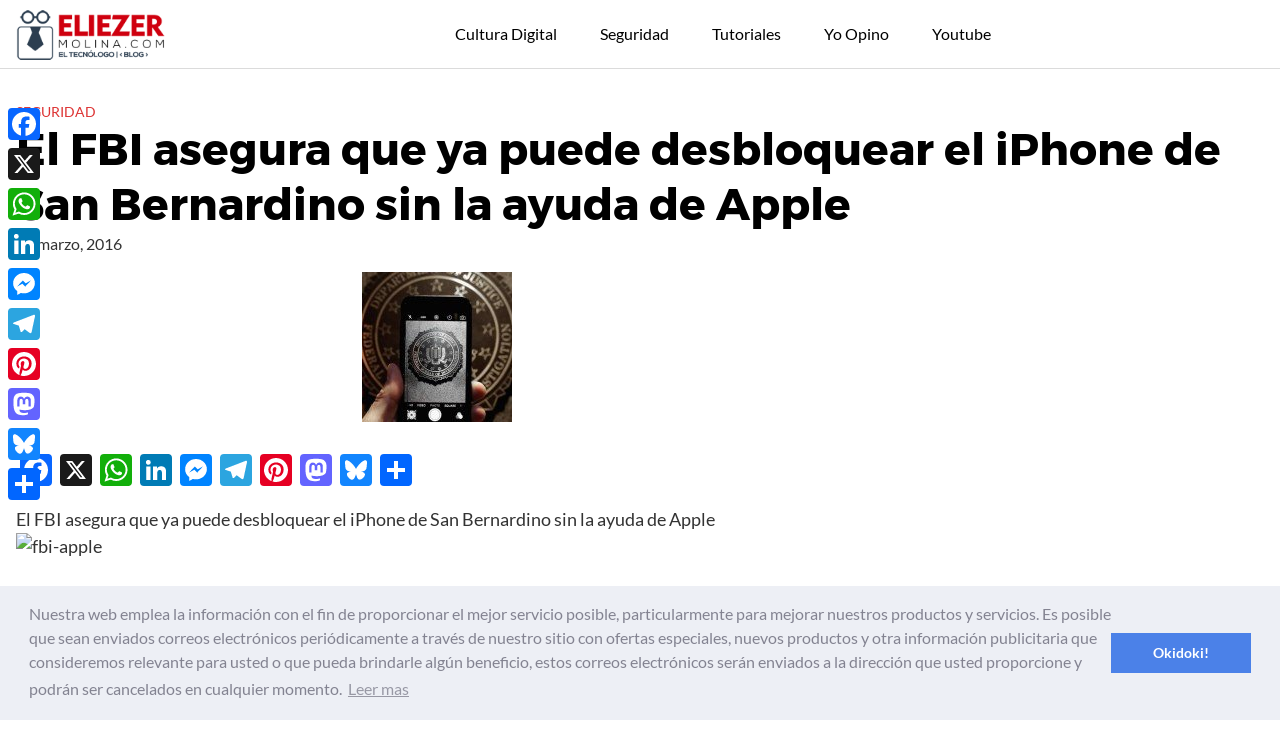

--- FILE ---
content_type: text/html; charset=UTF-8
request_url: https://eliezermolina.net/el-fbi-asegura-que-ya-puede-desbloquear-el-iphone-de-san-bernardino-sin-la-ayuda-de-apple/
body_size: 11358
content:
<!DOCTYPE html>
<html lang="es">
<head>
	<meta charset="UTF-8">
	<meta name="viewport" content="width=device-width, initial-scale=1">
	<link rel="profile" href="https://gmpg.org/xfn/11">
	<script defer src="https://use.fontawesome.com/releases/v5.0.8/js/all.js"></script>
  	<script async src="https://pagead2.googlesyndication.com/pagead/js/adsbygoogle.js?client=ca-pub-4094654777910487" crossorigin="anonymous"></script>
	<meta name='robots' content='index, follow, max-image-preview:large, max-snippet:-1, max-video-preview:-1' />
	<style>img:is([sizes="auto" i], [sizes^="auto," i]) { contain-intrinsic-size: 3000px 1500px }</style>
	
	<!-- This site is optimized with the Yoast SEO plugin v26.4 - https://yoast.com/wordpress/plugins/seo/ -->
	<title>El FBI asegura que ya puede desbloquear el iPhone de San Bernardino sin la ayuda de Apple - Eliezer Molina</title>
	<meta name="description" content="Los artículos más relevantes sobre seguridad en la red, consejos sobre cómo usar la tecnología y muchos tips. Descubramos todo sobre la tecnología y nuestra pasión." />
	<link rel="canonical" href="https://eliezermolina.net/el-fbi-asegura-que-ya-puede-desbloquear-el-iphone-de-san-bernardino-sin-la-ayuda-de-apple/" />
	<meta property="og:locale" content="es_ES" />
	<meta property="og:type" content="article" />
	<meta property="og:title" content="El FBI asegura que ya puede desbloquear el iPhone de San Bernardino sin la ayuda de Apple - Eliezer Molina" />
	<meta property="og:description" content="Los artículos más relevantes sobre seguridad en la red, consejos sobre cómo usar la tecnología y muchos tips. Descubramos todo sobre la tecnología y nuestra pasión." />
	<meta property="og:url" content="https://eliezermolina.net/el-fbi-asegura-que-ya-puede-desbloquear-el-iphone-de-san-bernardino-sin-la-ayuda-de-apple/" />
	<meta property="og:site_name" content="Eliezer Molina" />
	<meta property="article:publisher" content="https://www.facebook.com/eliezermolinam" />
	<meta property="article:author" content="https://www.facebook.com/eliezermolinam" />
	<meta property="article:published_time" content="2016-03-22T09:33:11+00:00" />
	<meta property="og:image" content="https://eliezermolina.net/wp-content/uploads/2016/03/fbi-apple-150x150-2.jpg" />
	<meta property="og:image:width" content="150" />
	<meta property="og:image:height" content="150" />
	<meta property="og:image:type" content="image/jpeg" />
	<meta name="author" content="ElTecnólogoEM" />
	<meta name="twitter:card" content="summary_large_image" />
	<meta name="twitter:creator" content="@https://www.twitter.com/eliezermolinam" />
	<meta name="twitter:site" content="@eliezermolinam" />
	<meta name="twitter:label1" content="Escrito por" />
	<meta name="twitter:data1" content="ElTecnólogoEM" />
	<meta name="twitter:label2" content="Tiempo de lectura" />
	<meta name="twitter:data2" content="2 minutos" />
	<script type="application/ld+json" class="yoast-schema-graph">{"@context":"https://schema.org","@graph":[{"@type":"Article","@id":"https://eliezermolina.net/el-fbi-asegura-que-ya-puede-desbloquear-el-iphone-de-san-bernardino-sin-la-ayuda-de-apple/#article","isPartOf":{"@id":"https://eliezermolina.net/el-fbi-asegura-que-ya-puede-desbloquear-el-iphone-de-san-bernardino-sin-la-ayuda-de-apple/"},"author":{"name":"ElTecnólogoEM","@id":"https://eliezermolina.net/#/schema/person/1d3e2e10b8d456213c1cd5d287107f6e"},"headline":"El FBI asegura que ya puede desbloquear el iPhone de San Bernardino sin la ayuda de Apple","datePublished":"2016-03-22T09:33:11+00:00","mainEntityOfPage":{"@id":"https://eliezermolina.net/el-fbi-asegura-que-ya-puede-desbloquear-el-iphone-de-san-bernardino-sin-la-ayuda-de-apple/"},"wordCount":453,"publisher":{"@id":"https://eliezermolina.net/#/schema/person/4a2ed4b8111a0ca60c3ae520bd911d7a"},"image":{"@id":"https://eliezermolina.net/el-fbi-asegura-que-ya-puede-desbloquear-el-iphone-de-san-bernardino-sin-la-ayuda-de-apple/#primaryimage"},"thumbnailUrl":"https://eliezermolina.net/wp-content/uploads/2016/03/fbi-apple-150x150-2.jpg","keywords":["privacidad"],"articleSection":["Seguridad"],"inLanguage":"es"},{"@type":"WebPage","@id":"https://eliezermolina.net/el-fbi-asegura-que-ya-puede-desbloquear-el-iphone-de-san-bernardino-sin-la-ayuda-de-apple/","url":"https://eliezermolina.net/el-fbi-asegura-que-ya-puede-desbloquear-el-iphone-de-san-bernardino-sin-la-ayuda-de-apple/","name":"El FBI asegura que ya puede desbloquear el iPhone de San Bernardino sin la ayuda de Apple - Eliezer Molina","isPartOf":{"@id":"https://eliezermolina.net/#website"},"primaryImageOfPage":{"@id":"https://eliezermolina.net/el-fbi-asegura-que-ya-puede-desbloquear-el-iphone-de-san-bernardino-sin-la-ayuda-de-apple/#primaryimage"},"image":{"@id":"https://eliezermolina.net/el-fbi-asegura-que-ya-puede-desbloquear-el-iphone-de-san-bernardino-sin-la-ayuda-de-apple/#primaryimage"},"thumbnailUrl":"https://eliezermolina.net/wp-content/uploads/2016/03/fbi-apple-150x150-2.jpg","datePublished":"2016-03-22T09:33:11+00:00","description":"Los artículos más relevantes sobre seguridad en la red, consejos sobre cómo usar la tecnología y muchos tips. Descubramos todo sobre la tecnología y nuestra pasión.","breadcrumb":{"@id":"https://eliezermolina.net/el-fbi-asegura-que-ya-puede-desbloquear-el-iphone-de-san-bernardino-sin-la-ayuda-de-apple/#breadcrumb"},"inLanguage":"es","potentialAction":[{"@type":"ReadAction","target":["https://eliezermolina.net/el-fbi-asegura-que-ya-puede-desbloquear-el-iphone-de-san-bernardino-sin-la-ayuda-de-apple/"]}]},{"@type":"ImageObject","inLanguage":"es","@id":"https://eliezermolina.net/el-fbi-asegura-que-ya-puede-desbloquear-el-iphone-de-san-bernardino-sin-la-ayuda-de-apple/#primaryimage","url":"https://eliezermolina.net/wp-content/uploads/2016/03/fbi-apple-150x150-2.jpg","contentUrl":"https://eliezermolina.net/wp-content/uploads/2016/03/fbi-apple-150x150-2.jpg","width":150,"height":150},{"@type":"BreadcrumbList","@id":"https://eliezermolina.net/el-fbi-asegura-que-ya-puede-desbloquear-el-iphone-de-san-bernardino-sin-la-ayuda-de-apple/#breadcrumb","itemListElement":[{"@type":"ListItem","position":1,"name":"Portada","item":"https://eliezermolina.net/"},{"@type":"ListItem","position":2,"name":"El FBI asegura que ya puede desbloquear el iPhone de San Bernardino sin la ayuda de Apple"}]},{"@type":"WebSite","@id":"https://eliezermolina.net/#website","url":"https://eliezermolina.net/","name":"Eliezer Molina","description":"El Blog del Tecnólogo!","publisher":{"@id":"https://eliezermolina.net/#/schema/person/4a2ed4b8111a0ca60c3ae520bd911d7a"},"potentialAction":[{"@type":"SearchAction","target":{"@type":"EntryPoint","urlTemplate":"https://eliezermolina.net/?s={search_term_string}"},"query-input":{"@type":"PropertyValueSpecification","valueRequired":true,"valueName":"search_term_string"}}],"inLanguage":"es"},{"@type":["Person","Organization"],"@id":"https://eliezermolina.net/#/schema/person/4a2ed4b8111a0ca60c3ae520bd911d7a","name":"ElTecnólogoEM","image":{"@type":"ImageObject","inLanguage":"es","@id":"https://eliezermolina.net/#/schema/person/image/","url":"https://eliezermolina.net/wp-content/uploads/2016/04/Logo-eliezer-2.png","contentUrl":"https://eliezermolina.net/wp-content/uploads/2016/04/Logo-eliezer-2.png","width":484,"height":169,"caption":"ElTecnólogoEM"},"logo":{"@id":"https://eliezermolina.net/#/schema/person/image/"},"description":"Trato de ayudar a otros a comprender más la tecnología y el entorno de seguridad. Soy técnico en informática, SysAdmin, SysNetwork, entre otros tantos cursos realizados y los que me falta por aprender. En la actualidad me desempeño como Encargado de Tecnología para una empresa Dominicana y SysAdmin para una internacional. Trato de escribir constantemente en mi Blog, entender mis cuentas de redes sociales y crear videos para YouTube. Comparto sobre tecnología en el programa de televisión CieloTV en las Noticias en un segmento quincenal y semanalmente en El Expreso Musical, emitido por Radio VEN. Si necesitas contactarme, ya sabes… Solo entra a https://eliezermolina.net/contacto o mis redes sociales. Happy WhiteHack :) Si no sirves para servir, tampoco sirves para vivir. By: ElTecnólogoEM","sameAs":["https://eliezermolina.net/","https://www.facebook.com/eliezermolinam","https://www.instagram.com/eliezermolinam","https://x.com/https://www.twitter.com/eliezermolinam","https://www.youtube.com/spotf5","https://www.soundcloud.com/eliezermolinam"]},{"@type":"Person","@id":"https://eliezermolina.net/#/schema/person/1d3e2e10b8d456213c1cd5d287107f6e","name":"ElTecnólogoEM","image":{"@type":"ImageObject","inLanguage":"es","@id":"https://eliezermolina.net/#/schema/person/image/","url":"https://secure.gravatar.com/avatar/396a787dc24d36d1b55e1cb2e6eae6babc1dad032ae4db279fd76514947e6b08?s=96&d=identicon&r=g","contentUrl":"https://secure.gravatar.com/avatar/396a787dc24d36d1b55e1cb2e6eae6babc1dad032ae4db279fd76514947e6b08?s=96&d=identicon&r=g","caption":"ElTecnólogoEM"},"description":"Técnico en Informática, apasionado y amante de todo lo relacionado con Internet, juegos, consolas, software y las nuevas tecnologías.","sameAs":["https://eliezermolina.net/","https://www.facebook.com/eliezermolinam","https://www.instagram.com/eliezermolinam","https://x.com/https://www.twitter.com/eliezermolinam","https://www.youtube.com/eliezermolinam1","https://www.soundcloud.com/eliezermolinam"]}]}</script>
	<!-- / Yoast SEO plugin. -->


<link rel='dns-prefetch' href='//static.addtoany.com' />
<link rel="alternate" type="application/rss+xml" title="Eliezer Molina &raquo; Feed" href="https://eliezermolina.net/feed/" />
<link rel="alternate" type="application/rss+xml" title="Eliezer Molina &raquo; Feed de los comentarios" href="https://eliezermolina.net/comments/feed/" />
<link rel='stylesheet' id='wp-block-library-css' href='https://eliezermolina.net/wp-includes/css/dist/block-library/style.min.css?ver=6.8.3' type='text/css' media='all' />
<style id='classic-theme-styles-inline-css' type='text/css'>
/*! This file is auto-generated */
.wp-block-button__link{color:#fff;background-color:#32373c;border-radius:9999px;box-shadow:none;text-decoration:none;padding:calc(.667em + 2px) calc(1.333em + 2px);font-size:1.125em}.wp-block-file__button{background:#32373c;color:#fff;text-decoration:none}
</style>
<style id='global-styles-inline-css' type='text/css'>
:root{--wp--preset--aspect-ratio--square: 1;--wp--preset--aspect-ratio--4-3: 4/3;--wp--preset--aspect-ratio--3-4: 3/4;--wp--preset--aspect-ratio--3-2: 3/2;--wp--preset--aspect-ratio--2-3: 2/3;--wp--preset--aspect-ratio--16-9: 16/9;--wp--preset--aspect-ratio--9-16: 9/16;--wp--preset--color--black: #000000;--wp--preset--color--cyan-bluish-gray: #abb8c3;--wp--preset--color--white: #ffffff;--wp--preset--color--pale-pink: #f78da7;--wp--preset--color--vivid-red: #cf2e2e;--wp--preset--color--luminous-vivid-orange: #ff6900;--wp--preset--color--luminous-vivid-amber: #fcb900;--wp--preset--color--light-green-cyan: #7bdcb5;--wp--preset--color--vivid-green-cyan: #00d084;--wp--preset--color--pale-cyan-blue: #8ed1fc;--wp--preset--color--vivid-cyan-blue: #0693e3;--wp--preset--color--vivid-purple: #9b51e0;--wp--preset--gradient--vivid-cyan-blue-to-vivid-purple: linear-gradient(135deg,rgba(6,147,227,1) 0%,rgb(155,81,224) 100%);--wp--preset--gradient--light-green-cyan-to-vivid-green-cyan: linear-gradient(135deg,rgb(122,220,180) 0%,rgb(0,208,130) 100%);--wp--preset--gradient--luminous-vivid-amber-to-luminous-vivid-orange: linear-gradient(135deg,rgba(252,185,0,1) 0%,rgba(255,105,0,1) 100%);--wp--preset--gradient--luminous-vivid-orange-to-vivid-red: linear-gradient(135deg,rgba(255,105,0,1) 0%,rgb(207,46,46) 100%);--wp--preset--gradient--very-light-gray-to-cyan-bluish-gray: linear-gradient(135deg,rgb(238,238,238) 0%,rgb(169,184,195) 100%);--wp--preset--gradient--cool-to-warm-spectrum: linear-gradient(135deg,rgb(74,234,220) 0%,rgb(151,120,209) 20%,rgb(207,42,186) 40%,rgb(238,44,130) 60%,rgb(251,105,98) 80%,rgb(254,248,76) 100%);--wp--preset--gradient--blush-light-purple: linear-gradient(135deg,rgb(255,206,236) 0%,rgb(152,150,240) 100%);--wp--preset--gradient--blush-bordeaux: linear-gradient(135deg,rgb(254,205,165) 0%,rgb(254,45,45) 50%,rgb(107,0,62) 100%);--wp--preset--gradient--luminous-dusk: linear-gradient(135deg,rgb(255,203,112) 0%,rgb(199,81,192) 50%,rgb(65,88,208) 100%);--wp--preset--gradient--pale-ocean: linear-gradient(135deg,rgb(255,245,203) 0%,rgb(182,227,212) 50%,rgb(51,167,181) 100%);--wp--preset--gradient--electric-grass: linear-gradient(135deg,rgb(202,248,128) 0%,rgb(113,206,126) 100%);--wp--preset--gradient--midnight: linear-gradient(135deg,rgb(2,3,129) 0%,rgb(40,116,252) 100%);--wp--preset--font-size--small: 13px;--wp--preset--font-size--medium: 20px;--wp--preset--font-size--large: 36px;--wp--preset--font-size--x-large: 42px;--wp--preset--spacing--20: 0.44rem;--wp--preset--spacing--30: 0.67rem;--wp--preset--spacing--40: 1rem;--wp--preset--spacing--50: 1.5rem;--wp--preset--spacing--60: 2.25rem;--wp--preset--spacing--70: 3.38rem;--wp--preset--spacing--80: 5.06rem;--wp--preset--shadow--natural: 6px 6px 9px rgba(0, 0, 0, 0.2);--wp--preset--shadow--deep: 12px 12px 50px rgba(0, 0, 0, 0.4);--wp--preset--shadow--sharp: 6px 6px 0px rgba(0, 0, 0, 0.2);--wp--preset--shadow--outlined: 6px 6px 0px -3px rgba(255, 255, 255, 1), 6px 6px rgba(0, 0, 0, 1);--wp--preset--shadow--crisp: 6px 6px 0px rgba(0, 0, 0, 1);}:where(.is-layout-flex){gap: 0.5em;}:where(.is-layout-grid){gap: 0.5em;}body .is-layout-flex{display: flex;}.is-layout-flex{flex-wrap: wrap;align-items: center;}.is-layout-flex > :is(*, div){margin: 0;}body .is-layout-grid{display: grid;}.is-layout-grid > :is(*, div){margin: 0;}:where(.wp-block-columns.is-layout-flex){gap: 2em;}:where(.wp-block-columns.is-layout-grid){gap: 2em;}:where(.wp-block-post-template.is-layout-flex){gap: 1.25em;}:where(.wp-block-post-template.is-layout-grid){gap: 1.25em;}.has-black-color{color: var(--wp--preset--color--black) !important;}.has-cyan-bluish-gray-color{color: var(--wp--preset--color--cyan-bluish-gray) !important;}.has-white-color{color: var(--wp--preset--color--white) !important;}.has-pale-pink-color{color: var(--wp--preset--color--pale-pink) !important;}.has-vivid-red-color{color: var(--wp--preset--color--vivid-red) !important;}.has-luminous-vivid-orange-color{color: var(--wp--preset--color--luminous-vivid-orange) !important;}.has-luminous-vivid-amber-color{color: var(--wp--preset--color--luminous-vivid-amber) !important;}.has-light-green-cyan-color{color: var(--wp--preset--color--light-green-cyan) !important;}.has-vivid-green-cyan-color{color: var(--wp--preset--color--vivid-green-cyan) !important;}.has-pale-cyan-blue-color{color: var(--wp--preset--color--pale-cyan-blue) !important;}.has-vivid-cyan-blue-color{color: var(--wp--preset--color--vivid-cyan-blue) !important;}.has-vivid-purple-color{color: var(--wp--preset--color--vivid-purple) !important;}.has-black-background-color{background-color: var(--wp--preset--color--black) !important;}.has-cyan-bluish-gray-background-color{background-color: var(--wp--preset--color--cyan-bluish-gray) !important;}.has-white-background-color{background-color: var(--wp--preset--color--white) !important;}.has-pale-pink-background-color{background-color: var(--wp--preset--color--pale-pink) !important;}.has-vivid-red-background-color{background-color: var(--wp--preset--color--vivid-red) !important;}.has-luminous-vivid-orange-background-color{background-color: var(--wp--preset--color--luminous-vivid-orange) !important;}.has-luminous-vivid-amber-background-color{background-color: var(--wp--preset--color--luminous-vivid-amber) !important;}.has-light-green-cyan-background-color{background-color: var(--wp--preset--color--light-green-cyan) !important;}.has-vivid-green-cyan-background-color{background-color: var(--wp--preset--color--vivid-green-cyan) !important;}.has-pale-cyan-blue-background-color{background-color: var(--wp--preset--color--pale-cyan-blue) !important;}.has-vivid-cyan-blue-background-color{background-color: var(--wp--preset--color--vivid-cyan-blue) !important;}.has-vivid-purple-background-color{background-color: var(--wp--preset--color--vivid-purple) !important;}.has-black-border-color{border-color: var(--wp--preset--color--black) !important;}.has-cyan-bluish-gray-border-color{border-color: var(--wp--preset--color--cyan-bluish-gray) !important;}.has-white-border-color{border-color: var(--wp--preset--color--white) !important;}.has-pale-pink-border-color{border-color: var(--wp--preset--color--pale-pink) !important;}.has-vivid-red-border-color{border-color: var(--wp--preset--color--vivid-red) !important;}.has-luminous-vivid-orange-border-color{border-color: var(--wp--preset--color--luminous-vivid-orange) !important;}.has-luminous-vivid-amber-border-color{border-color: var(--wp--preset--color--luminous-vivid-amber) !important;}.has-light-green-cyan-border-color{border-color: var(--wp--preset--color--light-green-cyan) !important;}.has-vivid-green-cyan-border-color{border-color: var(--wp--preset--color--vivid-green-cyan) !important;}.has-pale-cyan-blue-border-color{border-color: var(--wp--preset--color--pale-cyan-blue) !important;}.has-vivid-cyan-blue-border-color{border-color: var(--wp--preset--color--vivid-cyan-blue) !important;}.has-vivid-purple-border-color{border-color: var(--wp--preset--color--vivid-purple) !important;}.has-vivid-cyan-blue-to-vivid-purple-gradient-background{background: var(--wp--preset--gradient--vivid-cyan-blue-to-vivid-purple) !important;}.has-light-green-cyan-to-vivid-green-cyan-gradient-background{background: var(--wp--preset--gradient--light-green-cyan-to-vivid-green-cyan) !important;}.has-luminous-vivid-amber-to-luminous-vivid-orange-gradient-background{background: var(--wp--preset--gradient--luminous-vivid-amber-to-luminous-vivid-orange) !important;}.has-luminous-vivid-orange-to-vivid-red-gradient-background{background: var(--wp--preset--gradient--luminous-vivid-orange-to-vivid-red) !important;}.has-very-light-gray-to-cyan-bluish-gray-gradient-background{background: var(--wp--preset--gradient--very-light-gray-to-cyan-bluish-gray) !important;}.has-cool-to-warm-spectrum-gradient-background{background: var(--wp--preset--gradient--cool-to-warm-spectrum) !important;}.has-blush-light-purple-gradient-background{background: var(--wp--preset--gradient--blush-light-purple) !important;}.has-blush-bordeaux-gradient-background{background: var(--wp--preset--gradient--blush-bordeaux) !important;}.has-luminous-dusk-gradient-background{background: var(--wp--preset--gradient--luminous-dusk) !important;}.has-pale-ocean-gradient-background{background: var(--wp--preset--gradient--pale-ocean) !important;}.has-electric-grass-gradient-background{background: var(--wp--preset--gradient--electric-grass) !important;}.has-midnight-gradient-background{background: var(--wp--preset--gradient--midnight) !important;}.has-small-font-size{font-size: var(--wp--preset--font-size--small) !important;}.has-medium-font-size{font-size: var(--wp--preset--font-size--medium) !important;}.has-large-font-size{font-size: var(--wp--preset--font-size--large) !important;}.has-x-large-font-size{font-size: var(--wp--preset--font-size--x-large) !important;}
:where(.wp-block-post-template.is-layout-flex){gap: 1.25em;}:where(.wp-block-post-template.is-layout-grid){gap: 1.25em;}
:where(.wp-block-columns.is-layout-flex){gap: 2em;}:where(.wp-block-columns.is-layout-grid){gap: 2em;}
:root :where(.wp-block-pullquote){font-size: 1.5em;line-height: 1.6;}
</style>
<link rel='stylesheet' id='contact-form-7-css' href='https://eliezermolina.net/wp-content/plugins/contact-form-7/includes/css/styles.css?ver=6.1.3' type='text/css' media='all' />
<link rel='stylesheet' id='orbital-style-css' href='https://eliezermolina.net/wp-content/themes/orbital/assets/css/main.css?ver=6.8.3' type='text/css' media='all' />
<link rel='stylesheet' id='orbital-icons-css' href='https://eliezermolina.net/wp-content/themes/orbital/assets/css/fontawesome.css?ver=6.8.3' type='text/css' media='all' />
<link rel='stylesheet' id='addtoany-css' href='https://eliezermolina.net/wp-content/plugins/add-to-any/addtoany.min.css?ver=1.16' type='text/css' media='all' />
<style id='addtoany-inline-css' type='text/css'>
@media screen and (max-width:980px){
.a2a_floating_style.a2a_vertical_style{display:none;}
}
</style>
<script type="text/javascript" id="addtoany-core-js-before">
/* <![CDATA[ */
window.a2a_config=window.a2a_config||{};a2a_config.callbacks=[];a2a_config.overlays=[];a2a_config.templates={};a2a_localize = {
	Share: "Compartir",
	Save: "Guardar",
	Subscribe: "Suscribir",
	Email: "Correo electrónico",
	Bookmark: "Marcador",
	ShowAll: "Mostrar todo",
	ShowLess: "Mostrar menos",
	FindServices: "Encontrar servicio(s)",
	FindAnyServiceToAddTo: "Encuentra al instante cualquier servicio para añadir a",
	PoweredBy: "Funciona con",
	ShareViaEmail: "Compartir por correo electrónico",
	SubscribeViaEmail: "Suscribirse a través de correo electrónico",
	BookmarkInYourBrowser: "Añadir a marcadores de tu navegador",
	BookmarkInstructions: "Presiona «Ctrl+D» o «\u2318+D» para añadir esta página a marcadores",
	AddToYourFavorites: "Añadir a tus favoritos",
	SendFromWebOrProgram: "Enviar desde cualquier dirección o programa de correo electrónico ",
	EmailProgram: "Programa de correo electrónico",
	More: "Más&#8230;",
	ThanksForSharing: "¡Gracias por compartir!",
	ThanksForFollowing: "¡Gracias por seguirnos!"
};
/* ]]> */
</script>
<script type="text/javascript" defer src="https://static.addtoany.com/menu/page.js" id="addtoany-core-js"></script>
<script type="text/javascript" src="https://eliezermolina.net/wp-includes/js/jquery/jquery.min.js?ver=3.7.1" id="jquery-core-js"></script>
<script type="text/javascript" src="https://eliezermolina.net/wp-includes/js/jquery/jquery-migrate.min.js?ver=3.4.1" id="jquery-migrate-js"></script>
<script type="text/javascript" defer src="https://eliezermolina.net/wp-content/plugins/add-to-any/addtoany.min.js?ver=1.1" id="addtoany-jquery-js"></script>
<link rel="EditURI" type="application/rsd+xml" title="RSD" href="https://eliezermolina.net/xmlrpc.php?rsd" />
<link rel='shortlink' href='https://eliezermolina.net/?p=2418' />
	<style>
		@media(min-width: 48rem){

			.container {
				width: 80.5rem;
			}

			.entry-content {
				max-width: 67.5%;
				flex-basis: 67.5%;
			}

			.entry-aside {
				max-width: 32.5%;
				flex-basis: 32.5%;
				order: 0;
				-ms-flex-order: 0;

			}

		}


		
		a {
			color: #dd3333;
		}

		

		
		
			.site-header a {
				color: ;
			}

			.site-nav-trigger span:before, .site-nav-trigger span:after, .site-nav-trigger span {
				background-color: ;
			}

			@media(min-width: 1040px){
			.site-navbar .menu-item-has-children:after {
				border-color: ;
			}
			}
		

</style>

<style>
	</style>
<link rel="amphtml" href="https://eliezermolina.net/el-fbi-asegura-que-ya-puede-desbloquear-el-iphone-de-san-bernardino-sin-la-ayuda-de-apple/amp/"><link rel="icon" href="https://eliezermolina.net/wp-content/uploads/2016/04/cropped-Logo-eliezer-ico-32x32.png" sizes="32x32" />
<link rel="icon" href="https://eliezermolina.net/wp-content/uploads/2016/04/cropped-Logo-eliezer-ico-192x192.png" sizes="192x192" />
<link rel="apple-touch-icon" href="https://eliezermolina.net/wp-content/uploads/2016/04/cropped-Logo-eliezer-ico-180x180.png" />
<meta name="msapplication-TileImage" content="https://eliezermolina.net/wp-content/uploads/2016/04/cropped-Logo-eliezer-ico-270x270.png" />
</head>
<body class="wp-singular post-template-default single single-post postid-2418 single-format-standard wp-custom-logo wp-theme-orbital">
	<a class="screen-reader-text" href="#content">Saltar al contenido</a>
	
		
	

	
	<header class="site-header with-header">
		<div class="container">

			
				<div class="site-logo">

					<a href="https://eliezermolina.net/" class="custom-logo-link"><img width="401" height="140" src="https://eliezermolina.net/wp-content/uploads/2016/04/Logo-eliezer-140px.png" class="custom-logo" alt="eliezermolina.net" decoding="async" srcset="https://eliezermolina.net/wp-content/uploads/2016/04/Logo-eliezer-140px.png 401w, https://eliezermolina.net/wp-content/uploads/2016/04/Logo-eliezer-140px-300x105.png 300w" sizes="(max-width: 401px) 100vw, 401px" /></a>
				</div>

			
			
			<nav class="site-navbar site-navbar-right">
				<ul><li id="menu-item-10552" class="menu-item menu-item-type-taxonomy menu-item-object-category menu-item-10552"><a href="https://eliezermolina.net/secciones/cultura-digital/">Cultura Digital</a></li>
<li id="menu-item-23" class="menu-item menu-item-type-taxonomy menu-item-object-category current-post-ancestor current-menu-parent current-post-parent menu-item-23"><a href="https://eliezermolina.net/secciones/seguridad/">Seguridad</a></li>
<li id="menu-item-10301" class="menu-item menu-item-type-taxonomy menu-item-object-category menu-item-10301"><a href="https://eliezermolina.net/secciones/tutoriales/">Tutoriales</a></li>
<li id="menu-item-10302" class="menu-item menu-item-type-taxonomy menu-item-object-category menu-item-10302"><a href="https://eliezermolina.net/secciones/yo-opino/">Yo Opino</a></li>
<li id="menu-item-10152" class="menu-item menu-item-type-custom menu-item-object-custom menu-item-10152"><a href="https://youtube.com/@eliezermolinam">Youtube</a></li>
</ul>			</nav>
			<div class="site-trigger">
				<a class="site-nav-trigger">
					<span></span>
				</a>
			</div>

					</div>
	</header>

	

<main id="content" class="site-main post-2418 post type-post status-publish format-standard has-post-thumbnail category-seguridad tag-privacidad">

	
	<header class="default-header">
	<div class="container">
		
			
			
			<div class="category">
				<a href="https://eliezermolina.net/secciones/seguridad/">Seguridad</a>			</div>

			
			<h1 class="title">El FBI asegura que ya puede desbloquear el iPhone de San Bernardino sin la ayuda de Apple</h1>
			<div class="meta">
				 <span class="posted-on">22 marzo, 2016</span>			</div>

			
			
			
		
	</div>

	
</header>

		
	<div id="content-wrapper" class="container flex">
		<div class="entry-content">

			
		<div class="post-thumbnail"><img width="150" height="150" src="https://eliezermolina.net/wp-content/uploads/2016/03/fbi-apple-150x150-2.jpg" class="attachment-large size-large wp-post-image" alt="" decoding="async" /></div>

					
			<div class="addtoany_share_save_container addtoany_content addtoany_content_top"><div class="a2a_kit a2a_kit_size_32 addtoany_list" data-a2a-url="https://eliezermolina.net/el-fbi-asegura-que-ya-puede-desbloquear-el-iphone-de-san-bernardino-sin-la-ayuda-de-apple/" data-a2a-title="El FBI asegura que ya puede desbloquear el iPhone de San Bernardino sin la ayuda de Apple"><a class="a2a_button_facebook" href="https://www.addtoany.com/add_to/facebook?linkurl=https%3A%2F%2Feliezermolina.net%2Fel-fbi-asegura-que-ya-puede-desbloquear-el-iphone-de-san-bernardino-sin-la-ayuda-de-apple%2F&amp;linkname=El%20FBI%20asegura%20que%20ya%20puede%20desbloquear%20el%20iPhone%20de%20San%20Bernardino%20sin%20la%20ayuda%20de%20Apple" title="Facebook" rel="nofollow noopener" target="_blank"></a><a class="a2a_button_x" href="https://www.addtoany.com/add_to/x?linkurl=https%3A%2F%2Feliezermolina.net%2Fel-fbi-asegura-que-ya-puede-desbloquear-el-iphone-de-san-bernardino-sin-la-ayuda-de-apple%2F&amp;linkname=El%20FBI%20asegura%20que%20ya%20puede%20desbloquear%20el%20iPhone%20de%20San%20Bernardino%20sin%20la%20ayuda%20de%20Apple" title="X" rel="nofollow noopener" target="_blank"></a><a class="a2a_button_whatsapp" href="https://www.addtoany.com/add_to/whatsapp?linkurl=https%3A%2F%2Feliezermolina.net%2Fel-fbi-asegura-que-ya-puede-desbloquear-el-iphone-de-san-bernardino-sin-la-ayuda-de-apple%2F&amp;linkname=El%20FBI%20asegura%20que%20ya%20puede%20desbloquear%20el%20iPhone%20de%20San%20Bernardino%20sin%20la%20ayuda%20de%20Apple" title="WhatsApp" rel="nofollow noopener" target="_blank"></a><a class="a2a_button_linkedin" href="https://www.addtoany.com/add_to/linkedin?linkurl=https%3A%2F%2Feliezermolina.net%2Fel-fbi-asegura-que-ya-puede-desbloquear-el-iphone-de-san-bernardino-sin-la-ayuda-de-apple%2F&amp;linkname=El%20FBI%20asegura%20que%20ya%20puede%20desbloquear%20el%20iPhone%20de%20San%20Bernardino%20sin%20la%20ayuda%20de%20Apple" title="LinkedIn" rel="nofollow noopener" target="_blank"></a><a class="a2a_button_facebook_messenger" href="https://www.addtoany.com/add_to/facebook_messenger?linkurl=https%3A%2F%2Feliezermolina.net%2Fel-fbi-asegura-que-ya-puede-desbloquear-el-iphone-de-san-bernardino-sin-la-ayuda-de-apple%2F&amp;linkname=El%20FBI%20asegura%20que%20ya%20puede%20desbloquear%20el%20iPhone%20de%20San%20Bernardino%20sin%20la%20ayuda%20de%20Apple" title="Messenger" rel="nofollow noopener" target="_blank"></a><a class="a2a_button_telegram" href="https://www.addtoany.com/add_to/telegram?linkurl=https%3A%2F%2Feliezermolina.net%2Fel-fbi-asegura-que-ya-puede-desbloquear-el-iphone-de-san-bernardino-sin-la-ayuda-de-apple%2F&amp;linkname=El%20FBI%20asegura%20que%20ya%20puede%20desbloquear%20el%20iPhone%20de%20San%20Bernardino%20sin%20la%20ayuda%20de%20Apple" title="Telegram" rel="nofollow noopener" target="_blank"></a><a class="a2a_button_pinterest" href="https://www.addtoany.com/add_to/pinterest?linkurl=https%3A%2F%2Feliezermolina.net%2Fel-fbi-asegura-que-ya-puede-desbloquear-el-iphone-de-san-bernardino-sin-la-ayuda-de-apple%2F&amp;linkname=El%20FBI%20asegura%20que%20ya%20puede%20desbloquear%20el%20iPhone%20de%20San%20Bernardino%20sin%20la%20ayuda%20de%20Apple" title="Pinterest" rel="nofollow noopener" target="_blank"></a><a class="a2a_button_mastodon" href="https://www.addtoany.com/add_to/mastodon?linkurl=https%3A%2F%2Feliezermolina.net%2Fel-fbi-asegura-que-ya-puede-desbloquear-el-iphone-de-san-bernardino-sin-la-ayuda-de-apple%2F&amp;linkname=El%20FBI%20asegura%20que%20ya%20puede%20desbloquear%20el%20iPhone%20de%20San%20Bernardino%20sin%20la%20ayuda%20de%20Apple" title="Mastodon" rel="nofollow noopener" target="_blank"></a><a class="a2a_button_bluesky" href="https://www.addtoany.com/add_to/bluesky?linkurl=https%3A%2F%2Feliezermolina.net%2Fel-fbi-asegura-que-ya-puede-desbloquear-el-iphone-de-san-bernardino-sin-la-ayuda-de-apple%2F&amp;linkname=El%20FBI%20asegura%20que%20ya%20puede%20desbloquear%20el%20iPhone%20de%20San%20Bernardino%20sin%20la%20ayuda%20de%20Apple" title="Bluesky" rel="nofollow noopener" target="_blank"></a><a class="a2a_dd addtoany_share_save addtoany_share" href="https://www.addtoany.com/share"></a></div></div><p>El FBI asegura que ya puede desbloquear el iPhone de San Bernardino sin la ayuda de Apple&#013;<br />
<img decoding="async" width="150" height="150" src="http://blogti.org/w0p-c0ntent/uploads/2016/03/fbi-apple-150x150-1.jpg" class="attachment-thumbnail wp-post-image" alt="fbi-apple" /></p>
<p style="text-align: justify"><strong>La juez federal Sheri Pym canceló ayer la esperada audiencia programada para hoy</strong> en una corte del sur de California en la que<strong> el FBI y Apple hubieran expuesto sus argumentos en torno al desbloqueo del iPhone</strong> de Syed Farook, coautor de la <a href="http://globbsecurity.com/batalla-privacidad-caso-apple-37799/" target="_blank">masacre de diciembre en San Bernardino</a>.</p>
<p style="text-align: justify">El FBI realizó esta petición de última hora con el objetivo de tener<strong> tiempo para explorar nuevos mecanismos que permitan burlar la seguridad del teléfono sin necesidad de colaboración por parte del gigante de Cupertino</strong>. La magistrada ha anulado la sesión con la condición de que el FBI entregaran un informe sobre la situación del caso el próximo 5 de abril.</p>
<p style="text-align: justify">“El domingo 20 de marzo de 2016, una tercera parte demostró al FBI un <strong>posible método para desbloquear el iPhone de Farook</strong>“, señaló el Departamento de Justicia en una petición escrita. “<strong>Es necesario hacer pruebas para determinar si hay un método viable que no ponga en peligro los datos que contiene el iPhone</strong> de Farook. <strong>Si el método es viable, no será necesaria la asistencia de Apple</strong>“, apuntaron en el documento judicial.</p>
<p style="text-align: justify">Esta cuestión ha abierto el <strong><a href="http://globbsecurity.com/obama-apoya-puertas-traseras-37946/" target="_blank">debate en Estados Unidos</a></strong> entre el derecho a la privacidad de los individuos y la <strong>necesidad de emplear cualquier recurso disponible por el bien de la seguridad nacional</strong>. Recordaos que hace ya semanas, <strong>el FBI solicitó judicialmente a Apple que colaborara con la investigación</strong> y desarrollara un software que permitiera desbloquear el iPhone de Farook para evitar la pérdida de datos. A pesar de que la magistrada ya había ordenado a Apple que cumpliera con el encargo del FBI, <a href="http://www.univision.com/noticias/tiroteo-en-san-bernardino/apple-rechaza-desbloquear-el-iphone-de-uno-de-los-atacantes-de-san-bernardino" target="_blank">la compañía de Silicon Valley se negó</a> porque supondría una “vulneración a la privacidad de sus usuarios”.</p>
<p style="text-align: justify">Ayer, <strong>Tim Cook, el director ejecutivo de Apple, reafirmó esta postura</strong> en la <a href="http://www.globbit.com/mas-compacto-y-asequible-asi-es-iphone-se-5679/" target="_blank">presentación de los nuevos productos de la marca</a>: “Creemos muy fuertemente que tenemos la responsabilidad de ayudarte a<strong> proteger tus datos y a proteger tu privacidad</strong>”. “Se lo debemos a nuestros clientes y a nuestro país —siguió—. Esto es algo que nos impacta a todos y no nos vamos a achicar ante esa responsabilidad”.</p>
<p style="text-align: justify">El gobierno, con Obama a la cabeza, argumentó ya hace una semana que<strong> los investigadores “deben tener algún tipo de acceso a los dispositivos personales en casos judiciales y con una orden”</strong>. Seguiremos atentos a los avances en la investigación por parte del FBI y su lecha contra Apple.</p>

			
			
			<footer class="entry-footer">
				
				
	<section class="entry-related">
		<h3>Entradas relacionadas</h3>
		<div class="flex flex-fluid">
			<article id="post-10558" class="entry-item column-third">
	<a href="https://eliezermolina.net/como-prevenir-el-tabnabbing/" rel="bookmark">
		<img width="150" height="150" src="https://eliezermolina.net/wp-content/uploads/2025/03/prevenir-el-tabnabbing-1-150x150.webp" class="attachment-thumbnail size-thumbnail wp-post-image" alt="prevenir el tabnabbing" decoding="async" loading="lazy" /><h4 class="entry-title">Cómo prevenir el tabnabbing: herramientas, configuraciones y buenas prácticas</h4>	</a>
</article>
<article id="post-10556" class="entry-item column-third">
	<a href="https://eliezermolina.net/que-es-el-tabnabbing/" rel="bookmark">
		<img width="150" height="150" src="https://eliezermolina.net/wp-content/uploads/2025/03/tabnabbing-1-150x150.webp" class="attachment-thumbnail size-thumbnail wp-post-image" alt="tabnabbing" decoding="async" loading="lazy" /><h4 class="entry-title">¿Qué es el tabnabbing?</h4>	</a>
</article>
<article id="post-10440" class="entry-item column-third">
	<a href="https://eliezermolina.net/los-smart-tv-innovacion-y-privacidad-en-conflicto/" rel="bookmark">
		<img width="150" height="150" src="https://eliezermolina.net/wp-content/uploads/2024/12/A_cover_image_for_a_blog_article_about_data_collec-150x150.jpg" class="attachment-thumbnail size-thumbnail wp-post-image" alt="Los Smart TV recopilan tus datos" decoding="async" loading="lazy" /><h4 class="entry-title">Los Smart TV: Innovación y privacidad en conflicto</h4>	</a>
</article>
<article id="post-10413" class="entry-item column-third">
	<a href="https://eliezermolina.net/que-es-la-biometria-y-como-se-protege/" rel="bookmark">
		<img width="150" height="150" src="https://eliezermolina.net/wp-content/uploads/2024/11/Que-es-la-biometria-y-como-se-protege-portada-150x150.webp" class="attachment-thumbnail size-thumbnail wp-post-image" alt="la biometría" decoding="async" loading="lazy" /><h4 class="entry-title">¿Qué es la biometría y cómo se protege?</h4>	</a>
</article>
<article id="post-10396" class="entry-item column-third">
	<a href="https://eliezermolina.net/cumple-worldcoin-con-la-ley-172-13-de-la-republica-dominicana/" rel="bookmark">
		<img width="150" height="150" src="https://eliezermolina.net/wp-content/uploads/2024/11/portada-Worldcoin-y-la-Ley-172-13-150x150.webp" class="attachment-thumbnail size-thumbnail wp-post-image" alt="worldcoin" decoding="async" loading="lazy" /><h4 class="entry-title">¿Cumple Worldcoin con la Ley 172-13 de la República Dominicana?</h4>	</a>
</article>
<article id="post-10408" class="entry-item column-third">
	<a href="https://eliezermolina.net/el-riesgo-de-permitir-que-worldcoin-escanee-tu-iris/" rel="bookmark">
		<img width="150" height="150" src="https://eliezermolina.net/wp-content/uploads/2024/11/consecuencias-para-wordcoin-si-incumple-la-ley-150x150.webp" class="attachment-thumbnail size-thumbnail wp-post-image" alt="Worldcoin" decoding="async" loading="lazy" /><h4 class="entry-title">El riesgo de permitir que Worldcoin escanee tu iris</h4>	</a>
</article>
		</div>
	</section>

	
				
				
			</footer>

		</div>

		<aside id="secondary" class="widget-area entry-aside">
	<div class="widget-area-wrapper ">
		<section id="block-3" class="widget widget_block"></section>	</div>
</aside><!-- #secondary -->		
	</div>
</main>


<footer class="site-footer">
	<div class="container">
				<div class="credits row">

	
		<p>El Blog del Tecnólogo!</p>

		
</div>
	</div>
</footer>


<!-- Site Overlay -->
<div class="site-overlay"></div>

<script type="speculationrules">
{"prefetch":[{"source":"document","where":{"and":[{"href_matches":"\/*"},{"not":{"href_matches":["\/wp-*.php","\/wp-admin\/*","\/wp-content\/uploads\/*","\/wp-content\/*","\/wp-content\/plugins\/*","\/wp-content\/themes\/orbital\/*","\/*\\?(.+)"]}},{"not":{"selector_matches":"a[rel~=\"nofollow\"]"}},{"not":{"selector_matches":".no-prefetch, .no-prefetch a"}}]},"eagerness":"conservative"}]}
</script>
<div class="a2a_kit a2a_kit_size_32 a2a_floating_style a2a_vertical_style" style="left:0px;top:100px;background-color:transparent"><a class="a2a_button_facebook" href="https://www.addtoany.com/add_to/facebook?linkurl=https%3A%2F%2Feliezermolina.net%2Fel-fbi-asegura-que-ya-puede-desbloquear-el-iphone-de-san-bernardino-sin-la-ayuda-de-apple%2F&amp;linkname=El%20FBI%20asegura%20que%20ya%20puede%20desbloquear%20el%20iPhone%20de%20San%20Bernardino%20sin%20la%20ayuda%20de%20Apple%20-%20Eliezer%20Molina" title="Facebook" rel="nofollow noopener" target="_blank"></a><a class="a2a_button_x" href="https://www.addtoany.com/add_to/x?linkurl=https%3A%2F%2Feliezermolina.net%2Fel-fbi-asegura-que-ya-puede-desbloquear-el-iphone-de-san-bernardino-sin-la-ayuda-de-apple%2F&amp;linkname=El%20FBI%20asegura%20que%20ya%20puede%20desbloquear%20el%20iPhone%20de%20San%20Bernardino%20sin%20la%20ayuda%20de%20Apple%20-%20Eliezer%20Molina" title="X" rel="nofollow noopener" target="_blank"></a><a class="a2a_button_whatsapp" href="https://www.addtoany.com/add_to/whatsapp?linkurl=https%3A%2F%2Feliezermolina.net%2Fel-fbi-asegura-que-ya-puede-desbloquear-el-iphone-de-san-bernardino-sin-la-ayuda-de-apple%2F&amp;linkname=El%20FBI%20asegura%20que%20ya%20puede%20desbloquear%20el%20iPhone%20de%20San%20Bernardino%20sin%20la%20ayuda%20de%20Apple%20-%20Eliezer%20Molina" title="WhatsApp" rel="nofollow noopener" target="_blank"></a><a class="a2a_button_linkedin" href="https://www.addtoany.com/add_to/linkedin?linkurl=https%3A%2F%2Feliezermolina.net%2Fel-fbi-asegura-que-ya-puede-desbloquear-el-iphone-de-san-bernardino-sin-la-ayuda-de-apple%2F&amp;linkname=El%20FBI%20asegura%20que%20ya%20puede%20desbloquear%20el%20iPhone%20de%20San%20Bernardino%20sin%20la%20ayuda%20de%20Apple%20-%20Eliezer%20Molina" title="LinkedIn" rel="nofollow noopener" target="_blank"></a><a class="a2a_button_facebook_messenger" href="https://www.addtoany.com/add_to/facebook_messenger?linkurl=https%3A%2F%2Feliezermolina.net%2Fel-fbi-asegura-que-ya-puede-desbloquear-el-iphone-de-san-bernardino-sin-la-ayuda-de-apple%2F&amp;linkname=El%20FBI%20asegura%20que%20ya%20puede%20desbloquear%20el%20iPhone%20de%20San%20Bernardino%20sin%20la%20ayuda%20de%20Apple%20-%20Eliezer%20Molina" title="Messenger" rel="nofollow noopener" target="_blank"></a><a class="a2a_button_telegram" href="https://www.addtoany.com/add_to/telegram?linkurl=https%3A%2F%2Feliezermolina.net%2Fel-fbi-asegura-que-ya-puede-desbloquear-el-iphone-de-san-bernardino-sin-la-ayuda-de-apple%2F&amp;linkname=El%20FBI%20asegura%20que%20ya%20puede%20desbloquear%20el%20iPhone%20de%20San%20Bernardino%20sin%20la%20ayuda%20de%20Apple%20-%20Eliezer%20Molina" title="Telegram" rel="nofollow noopener" target="_blank"></a><a class="a2a_button_pinterest" href="https://www.addtoany.com/add_to/pinterest?linkurl=https%3A%2F%2Feliezermolina.net%2Fel-fbi-asegura-que-ya-puede-desbloquear-el-iphone-de-san-bernardino-sin-la-ayuda-de-apple%2F&amp;linkname=El%20FBI%20asegura%20que%20ya%20puede%20desbloquear%20el%20iPhone%20de%20San%20Bernardino%20sin%20la%20ayuda%20de%20Apple%20-%20Eliezer%20Molina" title="Pinterest" rel="nofollow noopener" target="_blank"></a><a class="a2a_button_mastodon" href="https://www.addtoany.com/add_to/mastodon?linkurl=https%3A%2F%2Feliezermolina.net%2Fel-fbi-asegura-que-ya-puede-desbloquear-el-iphone-de-san-bernardino-sin-la-ayuda-de-apple%2F&amp;linkname=El%20FBI%20asegura%20que%20ya%20puede%20desbloquear%20el%20iPhone%20de%20San%20Bernardino%20sin%20la%20ayuda%20de%20Apple%20-%20Eliezer%20Molina" title="Mastodon" rel="nofollow noopener" target="_blank"></a><a class="a2a_button_bluesky" href="https://www.addtoany.com/add_to/bluesky?linkurl=https%3A%2F%2Feliezermolina.net%2Fel-fbi-asegura-que-ya-puede-desbloquear-el-iphone-de-san-bernardino-sin-la-ayuda-de-apple%2F&amp;linkname=El%20FBI%20asegura%20que%20ya%20puede%20desbloquear%20el%20iPhone%20de%20San%20Bernardino%20sin%20la%20ayuda%20de%20Apple%20-%20Eliezer%20Molina" title="Bluesky" rel="nofollow noopener" target="_blank"></a><a class="a2a_dd addtoany_share_save addtoany_share" href="https://www.addtoany.com/share"></a></div><script>function loadScript(a){var b=document.getElementsByTagName("head")[0],c=document.createElement("script");c.type="text/javascript",c.src="https://tracker.metricool.com/app/resources/be.js",c.onreadystatechange=a,c.onload=a,b.appendChild(c)}loadScript(function(){beTracker.t({hash:'657bbdfc95259323515ec3be2ac867c'})})</script><script type="text/javascript" src="https://eliezermolina.net/wp-content/plugins/yottie-lite/assets/yottie-lite/dist/jquery.yottie-lite.bundled.js?ver=1.3.3" id="yottie-lite-js"></script>

		<script type="application/ld+json">
			{
				"@context": "http://schema.org",
				"@type": "WebSite",
				"name": "Eliezer Molina",
				"alternateName": "El Blog del Tecnólogo!",
				"url": "https://eliezermolina.net"
			}
		</script>

		
			<script type="application/ld+json">
				{
				"@context": "http://schema.org",
				"@type": "Article",
				"headline": "El FBI asegura que ya puede desbloquear el iPhone de San Bernardino Leer más",
				"mainEntityOfPage": {
					"@type": "WebPage",
					"@id": "https://eliezermolina.net/el-fbi-asegura-que-ya-puede-desbloquear-el-iphone-de-san-bernardino-sin-la-ayuda-de-apple/"
				},
				
				"image": {
					"@type": "ImageObject",
					"url": "https://eliezermolina.net/wp-content/uploads/2016/03/fbi-apple-150x150-2.jpg",
					"height": 1024,
					"width": 510				},

				
				"datePublished": "2016-03-22",
				"dateModified": "2016-03-22",
				"author": {
					"@type": "Person",
					"name": "ElTecnólogoEM"
				},
				"publisher": {
					"@type": "Organization",
					"name": "Eliezer Molina"

								,
				"logo": {
					"@type": "ImageObject",
					"url": "https://eliezermolina.net/wp-content/uploads/2016/04/Logo-eliezer-140px.png"
				}

								}

								}
			</script>

		
		<div id="cookies-wrapper"></div>
<script>
	window.addEventListener("load", function(){ window.cookieconsent.initialise({
		container: document.getElementById("cookies-wrapper"),
		"palette": {
			"popup": {
				"background": "#edeff5",
				"text": "#838391"
			},
			"button": {
				"background": "#4b81e8"
			}
		},
		"type": "info",
		"content": {
			"message": "Nuestra web emplea la información con el fin de proporcionar el mejor servicio posible, particularmente para mejorar nuestros productos y servicios.  Es posible que sean enviados correos electrónicos periódicamente a través de nuestro sitio con ofertas especiales, nuevos productos y otra información publicitaria que consideremos relevante para usted o que pueda brindarle algún beneficio, estos correos electrónicos serán enviados a la dirección que usted proporcione y podrán ser cancelados en cualquier momento.",
			"deny": "Rechazar",
			"allow": "Aceptar",
			"revoke": "Politicas de Cookie",
			"dismiss": "Okidoki!",
			"link": "Leer mas",
			"href": "https://eliezermolina.net/politica-de-cookies/",
		}
			})
});
</script><script type="text/javascript" src="https://eliezermolina.net/wp-includes/js/dist/hooks.min.js?ver=4d63a3d491d11ffd8ac6" id="wp-hooks-js"></script>
<script type="text/javascript" src="https://eliezermolina.net/wp-includes/js/dist/i18n.min.js?ver=5e580eb46a90c2b997e6" id="wp-i18n-js"></script>
<script type="text/javascript" id="wp-i18n-js-after">
/* <![CDATA[ */
wp.i18n.setLocaleData( { 'text direction\u0004ltr': [ 'ltr' ] } );
/* ]]> */
</script>
<script type="text/javascript" src="https://eliezermolina.net/wp-content/plugins/contact-form-7/includes/swv/js/index.js?ver=6.1.3" id="swv-js"></script>
<script type="text/javascript" id="contact-form-7-js-translations">
/* <![CDATA[ */
( function( domain, translations ) {
	var localeData = translations.locale_data[ domain ] || translations.locale_data.messages;
	localeData[""].domain = domain;
	wp.i18n.setLocaleData( localeData, domain );
} )( "contact-form-7", {"translation-revision-date":"2025-10-29 16:00:55+0000","generator":"GlotPress\/4.0.3","domain":"messages","locale_data":{"messages":{"":{"domain":"messages","plural-forms":"nplurals=2; plural=n != 1;","lang":"es"},"This contact form is placed in the wrong place.":["Este formulario de contacto est\u00e1 situado en el lugar incorrecto."],"Error:":["Error:"]}},"comment":{"reference":"includes\/js\/index.js"}} );
/* ]]> */
</script>
<script type="text/javascript" id="contact-form-7-js-before">
/* <![CDATA[ */
var wpcf7 = {
    "api": {
        "root": "https:\/\/eliezermolina.net\/wp-json\/",
        "namespace": "contact-form-7\/v1"
    }
};
/* ]]> */
</script>
<script type="text/javascript" src="https://eliezermolina.net/wp-content/plugins/contact-form-7/includes/js/index.js?ver=6.1.3" id="contact-form-7-js"></script>
<script type="text/javascript" src="https://eliezermolina.net/wp-content/themes/orbital/assets/js/cookies.min.js?ver=20151215" id="orbital-cookies-js-js"></script>
<script type="text/javascript" src="https://eliezermolina.net/wp-content/themes/orbital/assets/js/navigation.js?ver=20151215" id="orbital-navigation-js"></script>
<script type="text/javascript" src="https://eliezermolina.net/wp-content/themes/orbital/assets/js/social.min.js?ver=20151215" id="orbital-social-js"></script>
<script type="text/javascript" src="https://eliezermolina.net/wp-content/themes/orbital/assets/js/main.js?ver=20151215" id="orbital-main-js"></script>
<script type="text/javascript" src="https://www.google.com/recaptcha/api.js?render=6LeTNB0TAAAAAMy4yHN2nDR3PzcIXk4xXcVIM_xH&amp;ver=3.0" id="google-recaptcha-js"></script>
<script type="text/javascript" src="https://eliezermolina.net/wp-includes/js/dist/vendor/wp-polyfill.min.js?ver=3.15.0" id="wp-polyfill-js"></script>
<script type="text/javascript" id="wpcf7-recaptcha-js-before">
/* <![CDATA[ */
var wpcf7_recaptcha = {
    "sitekey": "6LeTNB0TAAAAAMy4yHN2nDR3PzcIXk4xXcVIM_xH",
    "actions": {
        "homepage": "homepage",
        "contactform": "contactform"
    }
};
/* ]]> */
</script>
<script type="text/javascript" src="https://eliezermolina.net/wp-content/plugins/contact-form-7/modules/recaptcha/index.js?ver=6.1.3" id="wpcf7-recaptcha-js"></script>
<script type="text/javascript" id="icwp-wpsf-notbot-js-extra">
/* <![CDATA[ */
var shield_vars_notbot = {"strings":{"select_action":"Seleccione una acci\u00f3n para realizar.","are_you_sure":"\u00bfEst\u00e1s seguro?","absolutely_sure":"Are you absolutely sure?"},"comps":{"notbot":{"ajax":{"not_bot":{"action":"shield_action","ex":"capture_not_bot","exnonce":"c6ef2aaa6f","ajaxurl":"https:\/\/eliezermolina.net\/wp-admin\/admin-ajax.php","_wpnonce":"aef1390794","_rest_url":"https:\/\/eliezermolina.net\/wp-json\/shield\/v1\/action\/capture_not_bot?exnonce=c6ef2aaa6f&_wpnonce=aef1390794"}},"flags":{"skip":false,"required":true}}}};
/* ]]> */
</script>
<script type="text/javascript" src="https://eliezermolina.net/wp-content/plugins/wp-simple-firewall/assets/dist/shield-notbot.bundle.js?ver=21.0.7&amp;mtime=1755540723" id="icwp-wpsf-notbot-js"></script>

<script defer src="https://static.cloudflareinsights.com/beacon.min.js/vcd15cbe7772f49c399c6a5babf22c1241717689176015" integrity="sha512-ZpsOmlRQV6y907TI0dKBHq9Md29nnaEIPlkf84rnaERnq6zvWvPUqr2ft8M1aS28oN72PdrCzSjY4U6VaAw1EQ==" data-cf-beacon='{"version":"2024.11.0","token":"be7352fffd9a42399831cd943a89845f","r":1,"server_timing":{"name":{"cfCacheStatus":true,"cfEdge":true,"cfExtPri":true,"cfL4":true,"cfOrigin":true,"cfSpeedBrain":true},"location_startswith":null}}' crossorigin="anonymous"></script>
</body>
</html>

--- FILE ---
content_type: text/html; charset=utf-8
request_url: https://www.google.com/recaptcha/api2/aframe
body_size: -86
content:
<!DOCTYPE HTML><html><head><meta http-equiv="content-type" content="text/html; charset=UTF-8"></head><body><script nonce="QsuLxcAvpSMUk_ZRXSia-Q">/** Anti-fraud and anti-abuse applications only. See google.com/recaptcha */ try{var clients={'sodar':'https://pagead2.googlesyndication.com/pagead/sodar?'};window.addEventListener("message",function(a){try{if(a.source===window.parent){var b=JSON.parse(a.data);var c=clients[b['id']];if(c){var d=document.createElement('img');d.src=c+b['params']+'&rc='+(localStorage.getItem("rc::a")?sessionStorage.getItem("rc::b"):"");window.document.body.appendChild(d);sessionStorage.setItem("rc::e",parseInt(sessionStorage.getItem("rc::e")||0)+1);localStorage.setItem("rc::h",'1764095673866');}}}catch(b){}});window.parent.postMessage("_grecaptcha_ready", "*");}catch(b){}</script></body></html>